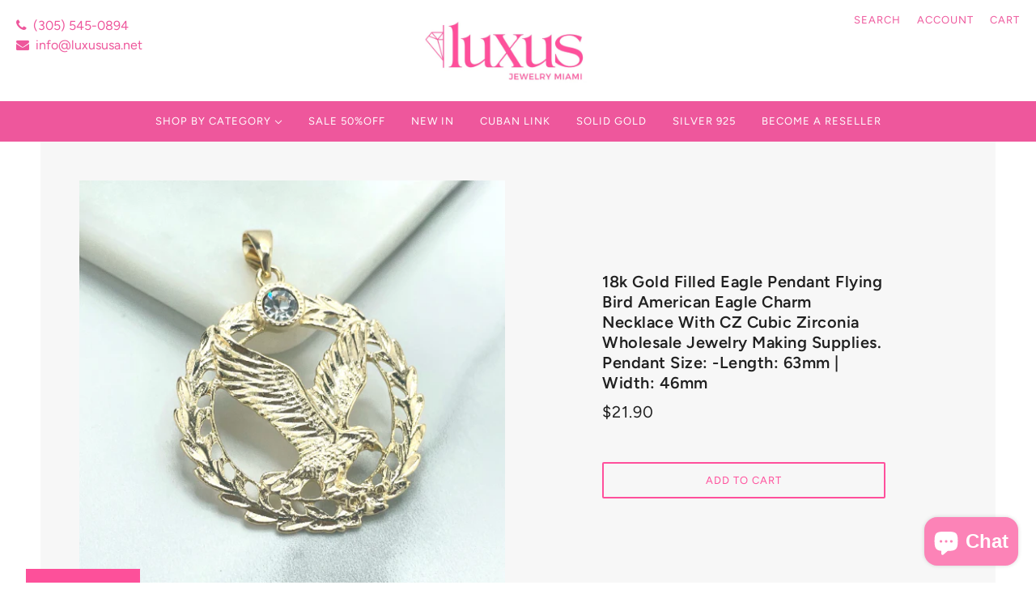

--- FILE ---
content_type: text/javascript; charset=utf-8
request_url: https://luxususa.net/products/18k-gold-filled-eagle-pendant-flying-bird-american-eagle-charm-necklace-with-cz-cubic-zirconia-wholesale-jewelry-making-supplies-pendant-size-length-63mm-width-46mm.js
body_size: 503
content:
{"id":7356648652973,"title":"18k Gold Filled Eagle Pendant Flying Bird American Eagle Charm Necklace With CZ Cubic Zirconia Wholesale Jewelry Making Supplies.  Pendant Size: -Length: 63mm | Width: 46mm","handle":"18k-gold-filled-eagle-pendant-flying-bird-american-eagle-charm-necklace-with-cz-cubic-zirconia-wholesale-jewelry-making-supplies-pendant-size-length-63mm-width-46mm","description":"18k Gold Filled Eagle Pendant Flying Bird American Eagle Charm Necklace With CZ Cubic Zirconia Wholesale Jewelry Making Supplies.\u003cbr\u003e\u003cbr\u003ePendant Size:\u003cbr\u003e-Length: 63mm | Width: 46mm","published_at":"2023-05-30T16:33:59-04:00","created_at":"2023-05-30T16:34:00-04:00","vendor":"luxususa.net","type":"","tags":["charm \u0026 pendant","gold filled","gold filled jewelry","jewelry maker","jewelry supplier","jewelry vendor","quality gold filled","wholesale jewelry"],"price":2190,"price_min":2190,"price_max":2190,"available":true,"price_varies":false,"compare_at_price":null,"compare_at_price_min":0,"compare_at_price_max":0,"compare_at_price_varies":false,"variants":[{"id":42216475558061,"title":"Default Title","option1":"Default Title","option2":null,"option3":null,"sku":"PGBL-360962","requires_shipping":true,"taxable":true,"featured_image":null,"available":true,"name":"18k Gold Filled Eagle Pendant Flying Bird American Eagle Charm Necklace With CZ Cubic Zirconia Wholesale Jewelry Making Supplies.  Pendant Size: -Length: 63mm | Width: 46mm","public_title":null,"options":["Default Title"],"price":2190,"weight":26,"compare_at_price":null,"inventory_management":"shopify","barcode":"","requires_selling_plan":false,"selling_plan_allocations":[]}],"images":["\/\/cdn.shopify.com\/s\/files\/1\/0582\/4017\/2205\/files\/download-2023-05-30T163043.187.png?v=1685478843","\/\/cdn.shopify.com\/s\/files\/1\/0582\/4017\/2205\/files\/download-2023-05-30T163050.249.png?v=1685478843","\/\/cdn.shopify.com\/s\/files\/1\/0582\/4017\/2205\/files\/download-2023-05-30T163057.667.png?v=1685478842","\/\/cdn.shopify.com\/s\/files\/1\/0582\/4017\/2205\/files\/download-2023-05-30T163106.730.png?v=1685478843","\/\/cdn.shopify.com\/s\/files\/1\/0582\/4017\/2205\/files\/download-2023-05-30T163112.703.png?v=1685478842","\/\/cdn.shopify.com\/s\/files\/1\/0582\/4017\/2205\/files\/download-2023-05-30T163119.356.png?v=1685478844"],"featured_image":"\/\/cdn.shopify.com\/s\/files\/1\/0582\/4017\/2205\/files\/download-2023-05-30T163043.187.png?v=1685478843","options":[{"name":"Title","position":1,"values":["Default Title"]}],"url":"\/products\/18k-gold-filled-eagle-pendant-flying-bird-american-eagle-charm-necklace-with-cz-cubic-zirconia-wholesale-jewelry-making-supplies-pendant-size-length-63mm-width-46mm","media":[{"alt":null,"id":25375644057773,"position":1,"preview_image":{"aspect_ratio":1.0,"height":540,"width":540,"src":"https:\/\/cdn.shopify.com\/s\/files\/1\/0582\/4017\/2205\/files\/download-2023-05-30T163043.187.png?v=1685478843"},"aspect_ratio":1.0,"height":540,"media_type":"image","src":"https:\/\/cdn.shopify.com\/s\/files\/1\/0582\/4017\/2205\/files\/download-2023-05-30T163043.187.png?v=1685478843","width":540},{"alt":null,"id":25375644090541,"position":2,"preview_image":{"aspect_ratio":1.0,"height":540,"width":540,"src":"https:\/\/cdn.shopify.com\/s\/files\/1\/0582\/4017\/2205\/files\/download-2023-05-30T163050.249.png?v=1685478843"},"aspect_ratio":1.0,"height":540,"media_type":"image","src":"https:\/\/cdn.shopify.com\/s\/files\/1\/0582\/4017\/2205\/files\/download-2023-05-30T163050.249.png?v=1685478843","width":540},{"alt":null,"id":25375644123309,"position":3,"preview_image":{"aspect_ratio":1.0,"height":540,"width":540,"src":"https:\/\/cdn.shopify.com\/s\/files\/1\/0582\/4017\/2205\/files\/download-2023-05-30T163057.667.png?v=1685478842"},"aspect_ratio":1.0,"height":540,"media_type":"image","src":"https:\/\/cdn.shopify.com\/s\/files\/1\/0582\/4017\/2205\/files\/download-2023-05-30T163057.667.png?v=1685478842","width":540},{"alt":null,"id":25375644156077,"position":4,"preview_image":{"aspect_ratio":1.0,"height":540,"width":540,"src":"https:\/\/cdn.shopify.com\/s\/files\/1\/0582\/4017\/2205\/files\/download-2023-05-30T163106.730.png?v=1685478843"},"aspect_ratio":1.0,"height":540,"media_type":"image","src":"https:\/\/cdn.shopify.com\/s\/files\/1\/0582\/4017\/2205\/files\/download-2023-05-30T163106.730.png?v=1685478843","width":540},{"alt":null,"id":25375644221613,"position":5,"preview_image":{"aspect_ratio":1.0,"height":540,"width":540,"src":"https:\/\/cdn.shopify.com\/s\/files\/1\/0582\/4017\/2205\/files\/download-2023-05-30T163112.703.png?v=1685478842"},"aspect_ratio":1.0,"height":540,"media_type":"image","src":"https:\/\/cdn.shopify.com\/s\/files\/1\/0582\/4017\/2205\/files\/download-2023-05-30T163112.703.png?v=1685478842","width":540},{"alt":null,"id":25375644254381,"position":6,"preview_image":{"aspect_ratio":1.0,"height":540,"width":540,"src":"https:\/\/cdn.shopify.com\/s\/files\/1\/0582\/4017\/2205\/files\/download-2023-05-30T163119.356.png?v=1685478844"},"aspect_ratio":1.0,"height":540,"media_type":"image","src":"https:\/\/cdn.shopify.com\/s\/files\/1\/0582\/4017\/2205\/files\/download-2023-05-30T163119.356.png?v=1685478844","width":540}],"requires_selling_plan":false,"selling_plan_groups":[]}